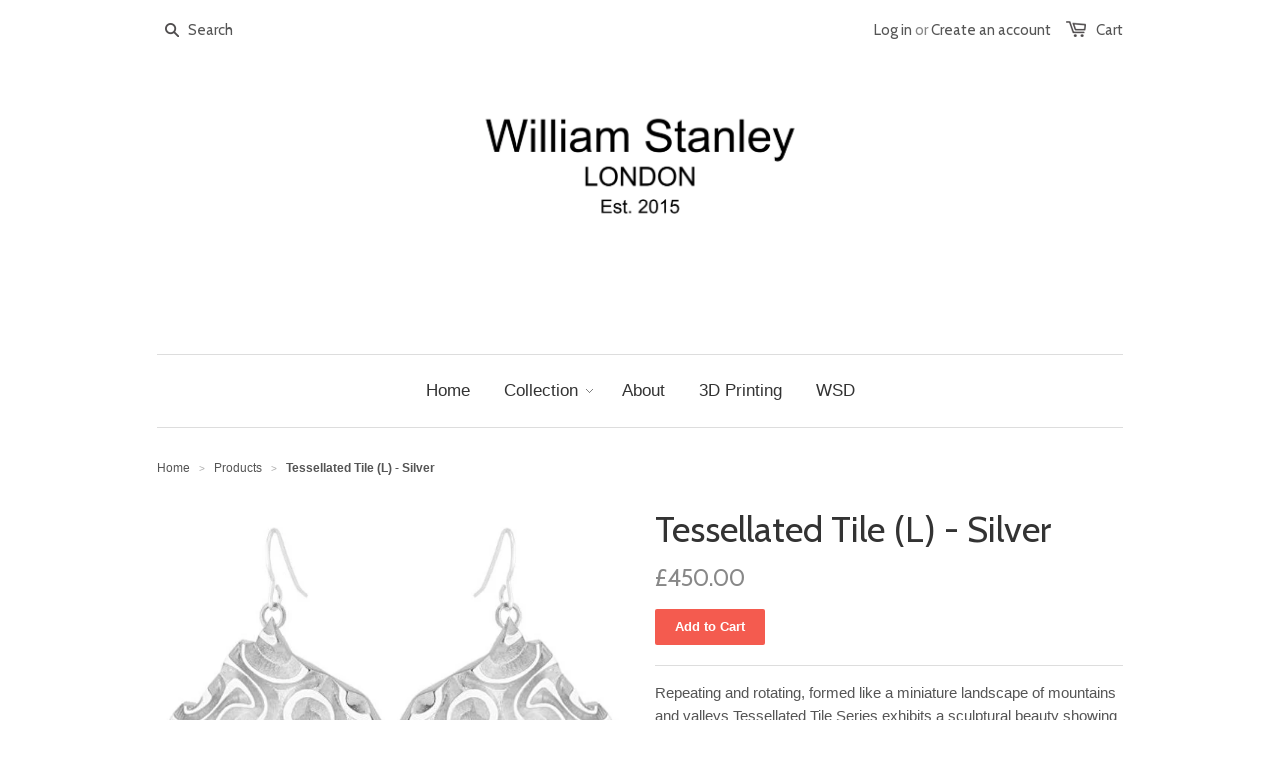

--- FILE ---
content_type: text/html; charset=utf-8
request_url: https://www.williamstanley.net/products/tessellated-tile-l-silver
body_size: 13870
content:
<!doctype html>
<!--[if lt IE 7]><html class="no-js ie6 oldie" lang="en"><![endif]-->
<!--[if IE 7]><html class="no-js ie7 oldie" lang="en"><![endif]-->
<!--[if IE 8]><html class="no-js ie8 oldie" lang="en"><![endif]-->
<!--[if gt IE 8]><!--><html class="no-js" lang="en"><!--<![endif]-->
<head>

  
  <link rel="shortcut icon" href="//www.williamstanley.net/cdn/shop/t/1/assets/favicon.png?v=35522900575659172571446991611" type="image/png" />
  

  <meta charset="utf-8" />
  <!--[if IE]><meta http-equiv='X-UA-Compatible' content='IE=edge,chrome=1' /><![endif]-->

  <title>
  Tessellated Tile (L) - Silver &ndash; William Stanley
  </title>

  
  <meta name="description" content="Repeating and rotating, formed like a miniature landscape of mountains and valleys Tessellated Tile Series exhibits a sculptural beauty showing the quality of 3D Printing versus traditional manufacturing techniques. Generated from a repeating tessellated pattern, with the peaks highly polished and the valleys left smoo" />
  

  <meta name="viewport" content="width=device-width, initial-scale=1.0" />

  <link rel="canonical" href="https://www.williamstanley.net/products/tessellated-tile-l-silver" />

  


  <meta property="og:type" content="product" />
  <meta property="og:title" content="Tessellated Tile (L) - Silver" />
  
  <meta property="og:image" content="http://www.williamstanley.net/cdn/shop/products/tile_silver_L_5fe93c66-c538-4763-bc37-2029156ff5b6_grande.jpg?v=1465399338" />
  <meta property="og:image:secure_url" content="https://www.williamstanley.net/cdn/shop/products/tile_silver_L_5fe93c66-c538-4763-bc37-2029156ff5b6_grande.jpg?v=1465399338" />
  
  <meta property="og:image" content="http://www.williamstanley.net/cdn/shop/products/tile_silver_L_grande.jpg?v=1465399338" />
  <meta property="og:image:secure_url" content="https://www.williamstanley.net/cdn/shop/products/tile_silver_L_grande.jpg?v=1465399338" />
  
  <meta property="og:price:amount" content="450.00" />
  <meta property="og:price:currency" content="GBP" />



<meta property="og:description" content="Repeating and rotating, formed like a miniature landscape of mountains and valleys Tessellated Tile Series exhibits a sculptural beauty showing the quality of 3D Printing versus traditional manufacturing techniques. Generated from a repeating tessellated pattern, with the peaks highly polished and the valleys left smoo" />

<meta property="og:url" content="https://www.williamstanley.net/products/tessellated-tile-l-silver" />
<meta property="og:site_name" content="William Stanley" />

  



  <meta name="twitter:site" content="WStanley3Dprint">


  <meta name="twitter:card" content="product">
  <meta name="twitter:title" content="Tessellated Tile (L) - Silver">
  <meta name="twitter:description" content="Repeating and rotating, formed like a miniature landscape of mountains and valleys Tessellated Tile Series exhibits a sculptural beauty showing the quality of 3D Printing versus traditional manufacturing techniques. Generated from a repeating tessellated pattern, with the peaks highly polished and the valleys left smooth, a stunning contrast between the two reminiscent of ancient Celtic and Persian patterns is revealed.
Formed from four connected tiles. 3D printed in wax, Tessellated Tile (L) is cast in plaster and then using the ancient lost wax process the wax is melted out leaving a cavity to pour in liquid silver. Once the silver has hardened the plaster is removed to reveal your finished earrings. Cleaned and polished these earrings beautifully catch the light along the polished surfaces.
INCLUDES STERLING SILVER EARRING HOOKS.">
  <meta name="twitter:image" content="https://www.williamstanley.net/cdn/shop/products/tile_silver_L_5fe93c66-c538-4763-bc37-2029156ff5b6_medium.jpg?v=1465399338">
  <meta name="twitter:image:width" content="240">
  <meta name="twitter:image:height" content="240">
  <meta name="twitter:label1" content="Price">
  
  <meta name="twitter:data1" content="&amp;pound;450.00 GBP">
  
  <meta name="twitter:label2" content="Brand">
  <meta name="twitter:data2" content="William Stanley">
  


  <link rel="stylesheet" href="//maxcdn.bootstrapcdn.com/font-awesome/4.3.0/css/font-awesome.min.css">

  <link href="//www.williamstanley.net/cdn/shop/t/1/assets/styles.scss.css?v=90689740363454238961765997237" rel="stylesheet" type="text/css" media="all" />
  <link href="//www.williamstanley.net/cdn/shop/t/1/assets/social-buttons.scss.css?v=104249582122301100501765997237" rel="stylesheet" type="text/css" media="all" />

  
  <link rel="stylesheet" type="text/css" href="//fonts.googleapis.com/css?family=Cabin:300,400,700">
  
  
  <script src="//www.williamstanley.net/cdn/shop/t/1/assets/html5shiv.js?v=107268875627107148941434630705" type="text/javascript"></script>

  <script>window.performance && window.performance.mark && window.performance.mark('shopify.content_for_header.start');</script><meta id="shopify-digital-wallet" name="shopify-digital-wallet" content="/8981234/digital_wallets/dialog">
<meta name="shopify-checkout-api-token" content="23082ae84801d96ece8ba5d09d890698">
<meta id="in-context-paypal-metadata" data-shop-id="8981234" data-venmo-supported="false" data-environment="production" data-locale="en_US" data-paypal-v4="true" data-currency="GBP">
<link rel="alternate" type="application/json+oembed" href="https://www.williamstanley.net/products/tessellated-tile-l-silver.oembed">
<script async="async" src="/checkouts/internal/preloads.js?locale=en-GB"></script>
<link rel="preconnect" href="https://shop.app" crossorigin="anonymous">
<script async="async" src="https://shop.app/checkouts/internal/preloads.js?locale=en-GB&shop_id=8981234" crossorigin="anonymous"></script>
<script id="apple-pay-shop-capabilities" type="application/json">{"shopId":8981234,"countryCode":"GB","currencyCode":"GBP","merchantCapabilities":["supports3DS"],"merchantId":"gid:\/\/shopify\/Shop\/8981234","merchantName":"William Stanley","requiredBillingContactFields":["postalAddress","email"],"requiredShippingContactFields":["postalAddress","email"],"shippingType":"shipping","supportedNetworks":["visa","maestro","masterCard","amex","discover","elo"],"total":{"type":"pending","label":"William Stanley","amount":"1.00"},"shopifyPaymentsEnabled":true,"supportsSubscriptions":true}</script>
<script id="shopify-features" type="application/json">{"accessToken":"23082ae84801d96ece8ba5d09d890698","betas":["rich-media-storefront-analytics"],"domain":"www.williamstanley.net","predictiveSearch":true,"shopId":8981234,"locale":"en"}</script>
<script>var Shopify = Shopify || {};
Shopify.shop = "will-stanley.myshopify.com";
Shopify.locale = "en";
Shopify.currency = {"active":"GBP","rate":"1.0"};
Shopify.country = "GB";
Shopify.theme = {"name":"launchpad-star","id":36311427,"schema_name":null,"schema_version":null,"theme_store_id":null,"role":"main"};
Shopify.theme.handle = "null";
Shopify.theme.style = {"id":null,"handle":null};
Shopify.cdnHost = "www.williamstanley.net/cdn";
Shopify.routes = Shopify.routes || {};
Shopify.routes.root = "/";</script>
<script type="module">!function(o){(o.Shopify=o.Shopify||{}).modules=!0}(window);</script>
<script>!function(o){function n(){var o=[];function n(){o.push(Array.prototype.slice.apply(arguments))}return n.q=o,n}var t=o.Shopify=o.Shopify||{};t.loadFeatures=n(),t.autoloadFeatures=n()}(window);</script>
<script>
  window.ShopifyPay = window.ShopifyPay || {};
  window.ShopifyPay.apiHost = "shop.app\/pay";
  window.ShopifyPay.redirectState = null;
</script>
<script id="shop-js-analytics" type="application/json">{"pageType":"product"}</script>
<script defer="defer" async type="module" src="//www.williamstanley.net/cdn/shopifycloud/shop-js/modules/v2/client.init-shop-cart-sync_BT-GjEfc.en.esm.js"></script>
<script defer="defer" async type="module" src="//www.williamstanley.net/cdn/shopifycloud/shop-js/modules/v2/chunk.common_D58fp_Oc.esm.js"></script>
<script defer="defer" async type="module" src="//www.williamstanley.net/cdn/shopifycloud/shop-js/modules/v2/chunk.modal_xMitdFEc.esm.js"></script>
<script type="module">
  await import("//www.williamstanley.net/cdn/shopifycloud/shop-js/modules/v2/client.init-shop-cart-sync_BT-GjEfc.en.esm.js");
await import("//www.williamstanley.net/cdn/shopifycloud/shop-js/modules/v2/chunk.common_D58fp_Oc.esm.js");
await import("//www.williamstanley.net/cdn/shopifycloud/shop-js/modules/v2/chunk.modal_xMitdFEc.esm.js");

  window.Shopify.SignInWithShop?.initShopCartSync?.({"fedCMEnabled":true,"windoidEnabled":true});

</script>
<script>
  window.Shopify = window.Shopify || {};
  if (!window.Shopify.featureAssets) window.Shopify.featureAssets = {};
  window.Shopify.featureAssets['shop-js'] = {"shop-cart-sync":["modules/v2/client.shop-cart-sync_DZOKe7Ll.en.esm.js","modules/v2/chunk.common_D58fp_Oc.esm.js","modules/v2/chunk.modal_xMitdFEc.esm.js"],"init-fed-cm":["modules/v2/client.init-fed-cm_B6oLuCjv.en.esm.js","modules/v2/chunk.common_D58fp_Oc.esm.js","modules/v2/chunk.modal_xMitdFEc.esm.js"],"shop-cash-offers":["modules/v2/client.shop-cash-offers_D2sdYoxE.en.esm.js","modules/v2/chunk.common_D58fp_Oc.esm.js","modules/v2/chunk.modal_xMitdFEc.esm.js"],"shop-login-button":["modules/v2/client.shop-login-button_QeVjl5Y3.en.esm.js","modules/v2/chunk.common_D58fp_Oc.esm.js","modules/v2/chunk.modal_xMitdFEc.esm.js"],"pay-button":["modules/v2/client.pay-button_DXTOsIq6.en.esm.js","modules/v2/chunk.common_D58fp_Oc.esm.js","modules/v2/chunk.modal_xMitdFEc.esm.js"],"shop-button":["modules/v2/client.shop-button_DQZHx9pm.en.esm.js","modules/v2/chunk.common_D58fp_Oc.esm.js","modules/v2/chunk.modal_xMitdFEc.esm.js"],"avatar":["modules/v2/client.avatar_BTnouDA3.en.esm.js"],"init-windoid":["modules/v2/client.init-windoid_CR1B-cfM.en.esm.js","modules/v2/chunk.common_D58fp_Oc.esm.js","modules/v2/chunk.modal_xMitdFEc.esm.js"],"init-shop-for-new-customer-accounts":["modules/v2/client.init-shop-for-new-customer-accounts_C_vY_xzh.en.esm.js","modules/v2/client.shop-login-button_QeVjl5Y3.en.esm.js","modules/v2/chunk.common_D58fp_Oc.esm.js","modules/v2/chunk.modal_xMitdFEc.esm.js"],"init-shop-email-lookup-coordinator":["modules/v2/client.init-shop-email-lookup-coordinator_BI7n9ZSv.en.esm.js","modules/v2/chunk.common_D58fp_Oc.esm.js","modules/v2/chunk.modal_xMitdFEc.esm.js"],"init-shop-cart-sync":["modules/v2/client.init-shop-cart-sync_BT-GjEfc.en.esm.js","modules/v2/chunk.common_D58fp_Oc.esm.js","modules/v2/chunk.modal_xMitdFEc.esm.js"],"shop-toast-manager":["modules/v2/client.shop-toast-manager_DiYdP3xc.en.esm.js","modules/v2/chunk.common_D58fp_Oc.esm.js","modules/v2/chunk.modal_xMitdFEc.esm.js"],"init-customer-accounts":["modules/v2/client.init-customer-accounts_D9ZNqS-Q.en.esm.js","modules/v2/client.shop-login-button_QeVjl5Y3.en.esm.js","modules/v2/chunk.common_D58fp_Oc.esm.js","modules/v2/chunk.modal_xMitdFEc.esm.js"],"init-customer-accounts-sign-up":["modules/v2/client.init-customer-accounts-sign-up_iGw4briv.en.esm.js","modules/v2/client.shop-login-button_QeVjl5Y3.en.esm.js","modules/v2/chunk.common_D58fp_Oc.esm.js","modules/v2/chunk.modal_xMitdFEc.esm.js"],"shop-follow-button":["modules/v2/client.shop-follow-button_CqMgW2wH.en.esm.js","modules/v2/chunk.common_D58fp_Oc.esm.js","modules/v2/chunk.modal_xMitdFEc.esm.js"],"checkout-modal":["modules/v2/client.checkout-modal_xHeaAweL.en.esm.js","modules/v2/chunk.common_D58fp_Oc.esm.js","modules/v2/chunk.modal_xMitdFEc.esm.js"],"shop-login":["modules/v2/client.shop-login_D91U-Q7h.en.esm.js","modules/v2/chunk.common_D58fp_Oc.esm.js","modules/v2/chunk.modal_xMitdFEc.esm.js"],"lead-capture":["modules/v2/client.lead-capture_BJmE1dJe.en.esm.js","modules/v2/chunk.common_D58fp_Oc.esm.js","modules/v2/chunk.modal_xMitdFEc.esm.js"],"payment-terms":["modules/v2/client.payment-terms_Ci9AEqFq.en.esm.js","modules/v2/chunk.common_D58fp_Oc.esm.js","modules/v2/chunk.modal_xMitdFEc.esm.js"]};
</script>
<script id="__st">var __st={"a":8981234,"offset":0,"reqid":"14a0949b-b430-4d85-bf57-54e3f3e02603-1769109906","pageurl":"www.williamstanley.net\/products\/tessellated-tile-l-silver","u":"42617e1d3b99","p":"product","rtyp":"product","rid":3245696323};</script>
<script>window.ShopifyPaypalV4VisibilityTracking = true;</script>
<script id="captcha-bootstrap">!function(){'use strict';const t='contact',e='account',n='new_comment',o=[[t,t],['blogs',n],['comments',n],[t,'customer']],c=[[e,'customer_login'],[e,'guest_login'],[e,'recover_customer_password'],[e,'create_customer']],r=t=>t.map((([t,e])=>`form[action*='/${t}']:not([data-nocaptcha='true']) input[name='form_type'][value='${e}']`)).join(','),a=t=>()=>t?[...document.querySelectorAll(t)].map((t=>t.form)):[];function s(){const t=[...o],e=r(t);return a(e)}const i='password',u='form_key',d=['recaptcha-v3-token','g-recaptcha-response','h-captcha-response',i],f=()=>{try{return window.sessionStorage}catch{return}},m='__shopify_v',_=t=>t.elements[u];function p(t,e,n=!1){try{const o=window.sessionStorage,c=JSON.parse(o.getItem(e)),{data:r}=function(t){const{data:e,action:n}=t;return t[m]||n?{data:e,action:n}:{data:t,action:n}}(c);for(const[e,n]of Object.entries(r))t.elements[e]&&(t.elements[e].value=n);n&&o.removeItem(e)}catch(o){console.error('form repopulation failed',{error:o})}}const l='form_type',E='cptcha';function T(t){t.dataset[E]=!0}const w=window,h=w.document,L='Shopify',v='ce_forms',y='captcha';let A=!1;((t,e)=>{const n=(g='f06e6c50-85a8-45c8-87d0-21a2b65856fe',I='https://cdn.shopify.com/shopifycloud/storefront-forms-hcaptcha/ce_storefront_forms_captcha_hcaptcha.v1.5.2.iife.js',D={infoText:'Protected by hCaptcha',privacyText:'Privacy',termsText:'Terms'},(t,e,n)=>{const o=w[L][v],c=o.bindForm;if(c)return c(t,g,e,D).then(n);var r;o.q.push([[t,g,e,D],n]),r=I,A||(h.body.append(Object.assign(h.createElement('script'),{id:'captcha-provider',async:!0,src:r})),A=!0)});var g,I,D;w[L]=w[L]||{},w[L][v]=w[L][v]||{},w[L][v].q=[],w[L][y]=w[L][y]||{},w[L][y].protect=function(t,e){n(t,void 0,e),T(t)},Object.freeze(w[L][y]),function(t,e,n,w,h,L){const[v,y,A,g]=function(t,e,n){const i=e?o:[],u=t?c:[],d=[...i,...u],f=r(d),m=r(i),_=r(d.filter((([t,e])=>n.includes(e))));return[a(f),a(m),a(_),s()]}(w,h,L),I=t=>{const e=t.target;return e instanceof HTMLFormElement?e:e&&e.form},D=t=>v().includes(t);t.addEventListener('submit',(t=>{const e=I(t);if(!e)return;const n=D(e)&&!e.dataset.hcaptchaBound&&!e.dataset.recaptchaBound,o=_(e),c=g().includes(e)&&(!o||!o.value);(n||c)&&t.preventDefault(),c&&!n&&(function(t){try{if(!f())return;!function(t){const e=f();if(!e)return;const n=_(t);if(!n)return;const o=n.value;o&&e.removeItem(o)}(t);const e=Array.from(Array(32),(()=>Math.random().toString(36)[2])).join('');!function(t,e){_(t)||t.append(Object.assign(document.createElement('input'),{type:'hidden',name:u})),t.elements[u].value=e}(t,e),function(t,e){const n=f();if(!n)return;const o=[...t.querySelectorAll(`input[type='${i}']`)].map((({name:t})=>t)),c=[...d,...o],r={};for(const[a,s]of new FormData(t).entries())c.includes(a)||(r[a]=s);n.setItem(e,JSON.stringify({[m]:1,action:t.action,data:r}))}(t,e)}catch(e){console.error('failed to persist form',e)}}(e),e.submit())}));const S=(t,e)=>{t&&!t.dataset[E]&&(n(t,e.some((e=>e===t))),T(t))};for(const o of['focusin','change'])t.addEventListener(o,(t=>{const e=I(t);D(e)&&S(e,y())}));const B=e.get('form_key'),M=e.get(l),P=B&&M;t.addEventListener('DOMContentLoaded',(()=>{const t=y();if(P)for(const e of t)e.elements[l].value===M&&p(e,B);[...new Set([...A(),...v().filter((t=>'true'===t.dataset.shopifyCaptcha))])].forEach((e=>S(e,t)))}))}(h,new URLSearchParams(w.location.search),n,t,e,['guest_login'])})(!0,!0)}();</script>
<script integrity="sha256-4kQ18oKyAcykRKYeNunJcIwy7WH5gtpwJnB7kiuLZ1E=" data-source-attribution="shopify.loadfeatures" defer="defer" src="//www.williamstanley.net/cdn/shopifycloud/storefront/assets/storefront/load_feature-a0a9edcb.js" crossorigin="anonymous"></script>
<script crossorigin="anonymous" defer="defer" src="//www.williamstanley.net/cdn/shopifycloud/storefront/assets/shopify_pay/storefront-65b4c6d7.js?v=20250812"></script>
<script data-source-attribution="shopify.dynamic_checkout.dynamic.init">var Shopify=Shopify||{};Shopify.PaymentButton=Shopify.PaymentButton||{isStorefrontPortableWallets:!0,init:function(){window.Shopify.PaymentButton.init=function(){};var t=document.createElement("script");t.src="https://www.williamstanley.net/cdn/shopifycloud/portable-wallets/latest/portable-wallets.en.js",t.type="module",document.head.appendChild(t)}};
</script>
<script data-source-attribution="shopify.dynamic_checkout.buyer_consent">
  function portableWalletsHideBuyerConsent(e){var t=document.getElementById("shopify-buyer-consent"),n=document.getElementById("shopify-subscription-policy-button");t&&n&&(t.classList.add("hidden"),t.setAttribute("aria-hidden","true"),n.removeEventListener("click",e))}function portableWalletsShowBuyerConsent(e){var t=document.getElementById("shopify-buyer-consent"),n=document.getElementById("shopify-subscription-policy-button");t&&n&&(t.classList.remove("hidden"),t.removeAttribute("aria-hidden"),n.addEventListener("click",e))}window.Shopify?.PaymentButton&&(window.Shopify.PaymentButton.hideBuyerConsent=portableWalletsHideBuyerConsent,window.Shopify.PaymentButton.showBuyerConsent=portableWalletsShowBuyerConsent);
</script>
<script data-source-attribution="shopify.dynamic_checkout.cart.bootstrap">document.addEventListener("DOMContentLoaded",(function(){function t(){return document.querySelector("shopify-accelerated-checkout-cart, shopify-accelerated-checkout")}if(t())Shopify.PaymentButton.init();else{new MutationObserver((function(e,n){t()&&(Shopify.PaymentButton.init(),n.disconnect())})).observe(document.body,{childList:!0,subtree:!0})}}));
</script>
<link id="shopify-accelerated-checkout-styles" rel="stylesheet" media="screen" href="https://www.williamstanley.net/cdn/shopifycloud/portable-wallets/latest/accelerated-checkout-backwards-compat.css" crossorigin="anonymous">
<style id="shopify-accelerated-checkout-cart">
        #shopify-buyer-consent {
  margin-top: 1em;
  display: inline-block;
  width: 100%;
}

#shopify-buyer-consent.hidden {
  display: none;
}

#shopify-subscription-policy-button {
  background: none;
  border: none;
  padding: 0;
  text-decoration: underline;
  font-size: inherit;
  cursor: pointer;
}

#shopify-subscription-policy-button::before {
  box-shadow: none;
}

      </style>

<script>window.performance && window.performance.mark && window.performance.mark('shopify.content_for_header.end');</script>

  <script src="//ajax.googleapis.com/ajax/libs/jquery/1.9.1/jquery.min.js" type="text/javascript"></script>
  <script src="//www.williamstanley.net/cdn/shop/t/1/assets/jquery-migrate-1.2.0.min.js?v=151440869064874006631434630706" type="text/javascript"></script>

  <script src="//www.williamstanley.net/cdn/shopifycloud/storefront/assets/themes_support/option_selection-b017cd28.js" type="text/javascript"></script>
  <script src="//www.williamstanley.net/cdn/shopifycloud/storefront/assets/themes_support/api.jquery-7ab1a3a4.js" type="text/javascript"></script>

  
  <script src="//www.williamstanley.net/cdn/shop/t/1/assets/scripts.js?v=170541637450559192491434630709" type="text/javascript"></script>
  <script src="//www.williamstanley.net/cdn/shop/t/1/assets/social-buttons.js?v=11321258142971877191434630709" type="text/javascript"></script>

<link href="https://monorail-edge.shopifysvc.com" rel="dns-prefetch">
<script>(function(){if ("sendBeacon" in navigator && "performance" in window) {try {var session_token_from_headers = performance.getEntriesByType('navigation')[0].serverTiming.find(x => x.name == '_s').description;} catch {var session_token_from_headers = undefined;}var session_cookie_matches = document.cookie.match(/_shopify_s=([^;]*)/);var session_token_from_cookie = session_cookie_matches && session_cookie_matches.length === 2 ? session_cookie_matches[1] : "";var session_token = session_token_from_headers || session_token_from_cookie || "";function handle_abandonment_event(e) {var entries = performance.getEntries().filter(function(entry) {return /monorail-edge.shopifysvc.com/.test(entry.name);});if (!window.abandonment_tracked && entries.length === 0) {window.abandonment_tracked = true;var currentMs = Date.now();var navigation_start = performance.timing.navigationStart;var payload = {shop_id: 8981234,url: window.location.href,navigation_start,duration: currentMs - navigation_start,session_token,page_type: "product"};window.navigator.sendBeacon("https://monorail-edge.shopifysvc.com/v1/produce", JSON.stringify({schema_id: "online_store_buyer_site_abandonment/1.1",payload: payload,metadata: {event_created_at_ms: currentMs,event_sent_at_ms: currentMs}}));}}window.addEventListener('pagehide', handle_abandonment_event);}}());</script>
<script id="web-pixels-manager-setup">(function e(e,d,r,n,o){if(void 0===o&&(o={}),!Boolean(null===(a=null===(i=window.Shopify)||void 0===i?void 0:i.analytics)||void 0===a?void 0:a.replayQueue)){var i,a;window.Shopify=window.Shopify||{};var t=window.Shopify;t.analytics=t.analytics||{};var s=t.analytics;s.replayQueue=[],s.publish=function(e,d,r){return s.replayQueue.push([e,d,r]),!0};try{self.performance.mark("wpm:start")}catch(e){}var l=function(){var e={modern:/Edge?\/(1{2}[4-9]|1[2-9]\d|[2-9]\d{2}|\d{4,})\.\d+(\.\d+|)|Firefox\/(1{2}[4-9]|1[2-9]\d|[2-9]\d{2}|\d{4,})\.\d+(\.\d+|)|Chrom(ium|e)\/(9{2}|\d{3,})\.\d+(\.\d+|)|(Maci|X1{2}).+ Version\/(15\.\d+|(1[6-9]|[2-9]\d|\d{3,})\.\d+)([,.]\d+|)( \(\w+\)|)( Mobile\/\w+|) Safari\/|Chrome.+OPR\/(9{2}|\d{3,})\.\d+\.\d+|(CPU[ +]OS|iPhone[ +]OS|CPU[ +]iPhone|CPU IPhone OS|CPU iPad OS)[ +]+(15[._]\d+|(1[6-9]|[2-9]\d|\d{3,})[._]\d+)([._]\d+|)|Android:?[ /-](13[3-9]|1[4-9]\d|[2-9]\d{2}|\d{4,})(\.\d+|)(\.\d+|)|Android.+Firefox\/(13[5-9]|1[4-9]\d|[2-9]\d{2}|\d{4,})\.\d+(\.\d+|)|Android.+Chrom(ium|e)\/(13[3-9]|1[4-9]\d|[2-9]\d{2}|\d{4,})\.\d+(\.\d+|)|SamsungBrowser\/([2-9]\d|\d{3,})\.\d+/,legacy:/Edge?\/(1[6-9]|[2-9]\d|\d{3,})\.\d+(\.\d+|)|Firefox\/(5[4-9]|[6-9]\d|\d{3,})\.\d+(\.\d+|)|Chrom(ium|e)\/(5[1-9]|[6-9]\d|\d{3,})\.\d+(\.\d+|)([\d.]+$|.*Safari\/(?![\d.]+ Edge\/[\d.]+$))|(Maci|X1{2}).+ Version\/(10\.\d+|(1[1-9]|[2-9]\d|\d{3,})\.\d+)([,.]\d+|)( \(\w+\)|)( Mobile\/\w+|) Safari\/|Chrome.+OPR\/(3[89]|[4-9]\d|\d{3,})\.\d+\.\d+|(CPU[ +]OS|iPhone[ +]OS|CPU[ +]iPhone|CPU IPhone OS|CPU iPad OS)[ +]+(10[._]\d+|(1[1-9]|[2-9]\d|\d{3,})[._]\d+)([._]\d+|)|Android:?[ /-](13[3-9]|1[4-9]\d|[2-9]\d{2}|\d{4,})(\.\d+|)(\.\d+|)|Mobile Safari.+OPR\/([89]\d|\d{3,})\.\d+\.\d+|Android.+Firefox\/(13[5-9]|1[4-9]\d|[2-9]\d{2}|\d{4,})\.\d+(\.\d+|)|Android.+Chrom(ium|e)\/(13[3-9]|1[4-9]\d|[2-9]\d{2}|\d{4,})\.\d+(\.\d+|)|Android.+(UC? ?Browser|UCWEB|U3)[ /]?(15\.([5-9]|\d{2,})|(1[6-9]|[2-9]\d|\d{3,})\.\d+)\.\d+|SamsungBrowser\/(5\.\d+|([6-9]|\d{2,})\.\d+)|Android.+MQ{2}Browser\/(14(\.(9|\d{2,})|)|(1[5-9]|[2-9]\d|\d{3,})(\.\d+|))(\.\d+|)|K[Aa][Ii]OS\/(3\.\d+|([4-9]|\d{2,})\.\d+)(\.\d+|)/},d=e.modern,r=e.legacy,n=navigator.userAgent;return n.match(d)?"modern":n.match(r)?"legacy":"unknown"}(),u="modern"===l?"modern":"legacy",c=(null!=n?n:{modern:"",legacy:""})[u],f=function(e){return[e.baseUrl,"/wpm","/b",e.hashVersion,"modern"===e.buildTarget?"m":"l",".js"].join("")}({baseUrl:d,hashVersion:r,buildTarget:u}),m=function(e){var d=e.version,r=e.bundleTarget,n=e.surface,o=e.pageUrl,i=e.monorailEndpoint;return{emit:function(e){var a=e.status,t=e.errorMsg,s=(new Date).getTime(),l=JSON.stringify({metadata:{event_sent_at_ms:s},events:[{schema_id:"web_pixels_manager_load/3.1",payload:{version:d,bundle_target:r,page_url:o,status:a,surface:n,error_msg:t},metadata:{event_created_at_ms:s}}]});if(!i)return console&&console.warn&&console.warn("[Web Pixels Manager] No Monorail endpoint provided, skipping logging."),!1;try{return self.navigator.sendBeacon.bind(self.navigator)(i,l)}catch(e){}var u=new XMLHttpRequest;try{return u.open("POST",i,!0),u.setRequestHeader("Content-Type","text/plain"),u.send(l),!0}catch(e){return console&&console.warn&&console.warn("[Web Pixels Manager] Got an unhandled error while logging to Monorail."),!1}}}}({version:r,bundleTarget:l,surface:e.surface,pageUrl:self.location.href,monorailEndpoint:e.monorailEndpoint});try{o.browserTarget=l,function(e){var d=e.src,r=e.async,n=void 0===r||r,o=e.onload,i=e.onerror,a=e.sri,t=e.scriptDataAttributes,s=void 0===t?{}:t,l=document.createElement("script"),u=document.querySelector("head"),c=document.querySelector("body");if(l.async=n,l.src=d,a&&(l.integrity=a,l.crossOrigin="anonymous"),s)for(var f in s)if(Object.prototype.hasOwnProperty.call(s,f))try{l.dataset[f]=s[f]}catch(e){}if(o&&l.addEventListener("load",o),i&&l.addEventListener("error",i),u)u.appendChild(l);else{if(!c)throw new Error("Did not find a head or body element to append the script");c.appendChild(l)}}({src:f,async:!0,onload:function(){if(!function(){var e,d;return Boolean(null===(d=null===(e=window.Shopify)||void 0===e?void 0:e.analytics)||void 0===d?void 0:d.initialized)}()){var d=window.webPixelsManager.init(e)||void 0;if(d){var r=window.Shopify.analytics;r.replayQueue.forEach((function(e){var r=e[0],n=e[1],o=e[2];d.publishCustomEvent(r,n,o)})),r.replayQueue=[],r.publish=d.publishCustomEvent,r.visitor=d.visitor,r.initialized=!0}}},onerror:function(){return m.emit({status:"failed",errorMsg:"".concat(f," has failed to load")})},sri:function(e){var d=/^sha384-[A-Za-z0-9+/=]+$/;return"string"==typeof e&&d.test(e)}(c)?c:"",scriptDataAttributes:o}),m.emit({status:"loading"})}catch(e){m.emit({status:"failed",errorMsg:(null==e?void 0:e.message)||"Unknown error"})}}})({shopId: 8981234,storefrontBaseUrl: "https://www.williamstanley.net",extensionsBaseUrl: "https://extensions.shopifycdn.com/cdn/shopifycloud/web-pixels-manager",monorailEndpoint: "https://monorail-edge.shopifysvc.com/unstable/produce_batch",surface: "storefront-renderer",enabledBetaFlags: ["2dca8a86"],webPixelsConfigList: [{"id":"shopify-app-pixel","configuration":"{}","eventPayloadVersion":"v1","runtimeContext":"STRICT","scriptVersion":"0450","apiClientId":"shopify-pixel","type":"APP","privacyPurposes":["ANALYTICS","MARKETING"]},{"id":"shopify-custom-pixel","eventPayloadVersion":"v1","runtimeContext":"LAX","scriptVersion":"0450","apiClientId":"shopify-pixel","type":"CUSTOM","privacyPurposes":["ANALYTICS","MARKETING"]}],isMerchantRequest: false,initData: {"shop":{"name":"William Stanley","paymentSettings":{"currencyCode":"GBP"},"myshopifyDomain":"will-stanley.myshopify.com","countryCode":"GB","storefrontUrl":"https:\/\/www.williamstanley.net"},"customer":null,"cart":null,"checkout":null,"productVariants":[{"price":{"amount":450.0,"currencyCode":"GBP"},"product":{"title":"Tessellated Tile (L) - Silver","vendor":"William Stanley","id":"3245696323","untranslatedTitle":"Tessellated Tile (L) - Silver","url":"\/products\/tessellated-tile-l-silver","type":"3D Printed Jewellery"},"id":"9402742147","image":{"src":"\/\/www.williamstanley.net\/cdn\/shop\/products\/tile_silver_L_5fe93c66-c538-4763-bc37-2029156ff5b6.jpg?v=1465399338"},"sku":"","title":"Default Title","untranslatedTitle":"Default Title"}],"purchasingCompany":null},},"https://www.williamstanley.net/cdn","fcfee988w5aeb613cpc8e4bc33m6693e112",{"modern":"","legacy":""},{"shopId":"8981234","storefrontBaseUrl":"https:\/\/www.williamstanley.net","extensionBaseUrl":"https:\/\/extensions.shopifycdn.com\/cdn\/shopifycloud\/web-pixels-manager","surface":"storefront-renderer","enabledBetaFlags":"[\"2dca8a86\"]","isMerchantRequest":"false","hashVersion":"fcfee988w5aeb613cpc8e4bc33m6693e112","publish":"custom","events":"[[\"page_viewed\",{}],[\"product_viewed\",{\"productVariant\":{\"price\":{\"amount\":450.0,\"currencyCode\":\"GBP\"},\"product\":{\"title\":\"Tessellated Tile (L) - Silver\",\"vendor\":\"William Stanley\",\"id\":\"3245696323\",\"untranslatedTitle\":\"Tessellated Tile (L) - Silver\",\"url\":\"\/products\/tessellated-tile-l-silver\",\"type\":\"3D Printed Jewellery\"},\"id\":\"9402742147\",\"image\":{\"src\":\"\/\/www.williamstanley.net\/cdn\/shop\/products\/tile_silver_L_5fe93c66-c538-4763-bc37-2029156ff5b6.jpg?v=1465399338\"},\"sku\":\"\",\"title\":\"Default Title\",\"untranslatedTitle\":\"Default Title\"}}]]"});</script><script>
  window.ShopifyAnalytics = window.ShopifyAnalytics || {};
  window.ShopifyAnalytics.meta = window.ShopifyAnalytics.meta || {};
  window.ShopifyAnalytics.meta.currency = 'GBP';
  var meta = {"product":{"id":3245696323,"gid":"gid:\/\/shopify\/Product\/3245696323","vendor":"William Stanley","type":"3D Printed Jewellery","handle":"tessellated-tile-l-silver","variants":[{"id":9402742147,"price":45000,"name":"Tessellated Tile (L) - Silver","public_title":null,"sku":""}],"remote":false},"page":{"pageType":"product","resourceType":"product","resourceId":3245696323,"requestId":"14a0949b-b430-4d85-bf57-54e3f3e02603-1769109906"}};
  for (var attr in meta) {
    window.ShopifyAnalytics.meta[attr] = meta[attr];
  }
</script>
<script class="analytics">
  (function () {
    var customDocumentWrite = function(content) {
      var jquery = null;

      if (window.jQuery) {
        jquery = window.jQuery;
      } else if (window.Checkout && window.Checkout.$) {
        jquery = window.Checkout.$;
      }

      if (jquery) {
        jquery('body').append(content);
      }
    };

    var hasLoggedConversion = function(token) {
      if (token) {
        return document.cookie.indexOf('loggedConversion=' + token) !== -1;
      }
      return false;
    }

    var setCookieIfConversion = function(token) {
      if (token) {
        var twoMonthsFromNow = new Date(Date.now());
        twoMonthsFromNow.setMonth(twoMonthsFromNow.getMonth() + 2);

        document.cookie = 'loggedConversion=' + token + '; expires=' + twoMonthsFromNow;
      }
    }

    var trekkie = window.ShopifyAnalytics.lib = window.trekkie = window.trekkie || [];
    if (trekkie.integrations) {
      return;
    }
    trekkie.methods = [
      'identify',
      'page',
      'ready',
      'track',
      'trackForm',
      'trackLink'
    ];
    trekkie.factory = function(method) {
      return function() {
        var args = Array.prototype.slice.call(arguments);
        args.unshift(method);
        trekkie.push(args);
        return trekkie;
      };
    };
    for (var i = 0; i < trekkie.methods.length; i++) {
      var key = trekkie.methods[i];
      trekkie[key] = trekkie.factory(key);
    }
    trekkie.load = function(config) {
      trekkie.config = config || {};
      trekkie.config.initialDocumentCookie = document.cookie;
      var first = document.getElementsByTagName('script')[0];
      var script = document.createElement('script');
      script.type = 'text/javascript';
      script.onerror = function(e) {
        var scriptFallback = document.createElement('script');
        scriptFallback.type = 'text/javascript';
        scriptFallback.onerror = function(error) {
                var Monorail = {
      produce: function produce(monorailDomain, schemaId, payload) {
        var currentMs = new Date().getTime();
        var event = {
          schema_id: schemaId,
          payload: payload,
          metadata: {
            event_created_at_ms: currentMs,
            event_sent_at_ms: currentMs
          }
        };
        return Monorail.sendRequest("https://" + monorailDomain + "/v1/produce", JSON.stringify(event));
      },
      sendRequest: function sendRequest(endpointUrl, payload) {
        // Try the sendBeacon API
        if (window && window.navigator && typeof window.navigator.sendBeacon === 'function' && typeof window.Blob === 'function' && !Monorail.isIos12()) {
          var blobData = new window.Blob([payload], {
            type: 'text/plain'
          });

          if (window.navigator.sendBeacon(endpointUrl, blobData)) {
            return true;
          } // sendBeacon was not successful

        } // XHR beacon

        var xhr = new XMLHttpRequest();

        try {
          xhr.open('POST', endpointUrl);
          xhr.setRequestHeader('Content-Type', 'text/plain');
          xhr.send(payload);
        } catch (e) {
          console.log(e);
        }

        return false;
      },
      isIos12: function isIos12() {
        return window.navigator.userAgent.lastIndexOf('iPhone; CPU iPhone OS 12_') !== -1 || window.navigator.userAgent.lastIndexOf('iPad; CPU OS 12_') !== -1;
      }
    };
    Monorail.produce('monorail-edge.shopifysvc.com',
      'trekkie_storefront_load_errors/1.1',
      {shop_id: 8981234,
      theme_id: 36311427,
      app_name: "storefront",
      context_url: window.location.href,
      source_url: "//www.williamstanley.net/cdn/s/trekkie.storefront.46a754ac07d08c656eb845cfbf513dd9a18d4ced.min.js"});

        };
        scriptFallback.async = true;
        scriptFallback.src = '//www.williamstanley.net/cdn/s/trekkie.storefront.46a754ac07d08c656eb845cfbf513dd9a18d4ced.min.js';
        first.parentNode.insertBefore(scriptFallback, first);
      };
      script.async = true;
      script.src = '//www.williamstanley.net/cdn/s/trekkie.storefront.46a754ac07d08c656eb845cfbf513dd9a18d4ced.min.js';
      first.parentNode.insertBefore(script, first);
    };
    trekkie.load(
      {"Trekkie":{"appName":"storefront","development":false,"defaultAttributes":{"shopId":8981234,"isMerchantRequest":null,"themeId":36311427,"themeCityHash":"18012037995441031800","contentLanguage":"en","currency":"GBP","eventMetadataId":"88903068-eca5-4cbf-961c-ec458d0bcf8b"},"isServerSideCookieWritingEnabled":true,"monorailRegion":"shop_domain","enabledBetaFlags":["65f19447"]},"Session Attribution":{},"S2S":{"facebookCapiEnabled":false,"source":"trekkie-storefront-renderer","apiClientId":580111}}
    );

    var loaded = false;
    trekkie.ready(function() {
      if (loaded) return;
      loaded = true;

      window.ShopifyAnalytics.lib = window.trekkie;

      var originalDocumentWrite = document.write;
      document.write = customDocumentWrite;
      try { window.ShopifyAnalytics.merchantGoogleAnalytics.call(this); } catch(error) {};
      document.write = originalDocumentWrite;

      window.ShopifyAnalytics.lib.page(null,{"pageType":"product","resourceType":"product","resourceId":3245696323,"requestId":"14a0949b-b430-4d85-bf57-54e3f3e02603-1769109906","shopifyEmitted":true});

      var match = window.location.pathname.match(/checkouts\/(.+)\/(thank_you|post_purchase)/)
      var token = match? match[1]: undefined;
      if (!hasLoggedConversion(token)) {
        setCookieIfConversion(token);
        window.ShopifyAnalytics.lib.track("Viewed Product",{"currency":"GBP","variantId":9402742147,"productId":3245696323,"productGid":"gid:\/\/shopify\/Product\/3245696323","name":"Tessellated Tile (L) - Silver","price":"450.00","sku":"","brand":"William Stanley","variant":null,"category":"3D Printed Jewellery","nonInteraction":true,"remote":false},undefined,undefined,{"shopifyEmitted":true});
      window.ShopifyAnalytics.lib.track("monorail:\/\/trekkie_storefront_viewed_product\/1.1",{"currency":"GBP","variantId":9402742147,"productId":3245696323,"productGid":"gid:\/\/shopify\/Product\/3245696323","name":"Tessellated Tile (L) - Silver","price":"450.00","sku":"","brand":"William Stanley","variant":null,"category":"3D Printed Jewellery","nonInteraction":true,"remote":false,"referer":"https:\/\/www.williamstanley.net\/products\/tessellated-tile-l-silver"});
      }
    });


        var eventsListenerScript = document.createElement('script');
        eventsListenerScript.async = true;
        eventsListenerScript.src = "//www.williamstanley.net/cdn/shopifycloud/storefront/assets/shop_events_listener-3da45d37.js";
        document.getElementsByTagName('head')[0].appendChild(eventsListenerScript);

})();</script>
<script
  defer
  src="https://www.williamstanley.net/cdn/shopifycloud/perf-kit/shopify-perf-kit-3.0.4.min.js"
  data-application="storefront-renderer"
  data-shop-id="8981234"
  data-render-region="gcp-us-central1"
  data-page-type="product"
  data-theme-instance-id="36311427"
  data-theme-name=""
  data-theme-version=""
  data-monorail-region="shop_domain"
  data-resource-timing-sampling-rate="10"
  data-shs="true"
  data-shs-beacon="true"
  data-shs-export-with-fetch="true"
  data-shs-logs-sample-rate="1"
  data-shs-beacon-endpoint="https://www.williamstanley.net/api/collect"
></script>
</head>

<body>

  <!-- Begin toolbar -->
  <div class="toolbar-wrapper wrapper">
    <div class="toolbar span12 clearfix">
        <ul class="unstyled">

          
          <li class="search-field fl">
            <form class="search" action="/search">
              <input type="image" src="//www.williamstanley.net/cdn/shop/t/1/assets/icon-search.png?v=40425461764672569431434630706" alt="Go" id="go">
              <input type="text" name="q" class="search_box" placeholder="Search" value=""  />
            </form>
          </li>
          
          <li id="cart-target" class="toolbar-cart ">
            <a href="/cart" class="cart" title="Shopping Cart">
              <span class="icon-cart"></span>
              <span id="cart-count">0</span>
              Cart
            </a>
          </li>

          
  
    <li class="toolbar-customer">
      <a href="https://www.williamstanley.net/customer_authentication/redirect?locale=en&amp;region_country=GB" id="customer_login_link">Log in</a>
      
      <span class="or">or</span>
      <a href="https://shopify.com/8981234/account?locale=en" id="customer_register_link">Create an account</a>
      
    </li>
  


          <li id="menu-toggle" class="menu-icon fl"><i class="fa fa-bars"></i>Menu</li>
        </ul>
    </div>
  </div>
  <!-- End toolbar -->

  <!-- Begin Mobile Nav -->
  <div class="row mobile-nav-wrapper">
    <nav class="mobile clearfix">
      <div class="flyout">
  <ul class="clearfix">
    
    
    <li>
      <a href="/" class=" navlink"><span>Home</span></a>
    </li>
    
    
    
    <li>
    <span class="more"><i class="fa fa-plus"></i></span>
      <a href="https://www.williamstanley.net/collections/all/coloured-polymer?page=1&sort_by=created-ascending" class=" navlink"><span>Collection</span></a>
      <ul class="sub-menu">
        
        <li><a href="https://www.williamstanley.net/collections/all/coloured-polymer?page=1&sort_by=price-ascending" class="   navlink">Coloured Polymer</a></li>
        
        <li><a href="https://www.williamstanley.net/collections/all/silver?page=1&sort_by=price-ascending" class="   navlink">Silver</a></li>
        
        <li><a href="https://www.williamstanley.net/collections/all/18k-gold?page=1&sort_by=price-ascending" class="   navlink">18K Gold</a></li>
        
        <li><a href="https://www.williamstanley.net/collections/all/earrings?sort_by=created-ascending" class="   navlink">Earrings</a></li>
        
        <li><a href="https://www.williamstanley.net/collections/all/necklaces?sort_by=created-ascending" class=" last    navlink">Necklaces</a></li>
        
      </ul>
    </li>
    
    
    
    <li>
      <a href="/pages/about" class=" navlink"><span>About</span></a>
    </li>
    
    
    
    <li>
      <a href="/pages/3d-printing" class=" navlink"><span>3D Printing</span></a>
    </li>
    
    
    
    <li>
      <a href="http://williamstanleydesign.net" class=" navlink"><span>WSD</span></a>
    </li>
    
    

    
      
        <li class="customer-links"><a href="https://www.williamstanley.net/customer_authentication/redirect?locale=en&amp;region_country=GB" id="customer_login_link">Log in</a></li>
        
        <li class="customer-links"><a href="https://shopify.com/8981234/account?locale=en" id="customer_register_link">Create an account</a></li>
        
      
    

    <li class="search-field">
      <form class="search" action="/search" id="search">
        <input type="image" src="//www.williamstanley.net/cdn/shop/t/1/assets/icon-search.png?v=40425461764672569431434630706" alt="Go" id="go" class="go" />
        <input type="text" name="q" class="search_box" placeholder="Search" value="" />
      </form>
    </li>
  </ul>
</div>

    </nav>
  </div>
  <!-- End Mobile Nav -->

  <!-- Begin wrapper -->
  <div id="transparency" class="wrapper clearfix">
    <div class="row p0">

      <!-- Begin navigation -->
      

        <div class="span12 clearfix">
          <div class="logo">
            
            <h1><a href="/"><img src="//www.williamstanley.net/cdn/shop/t/1/assets/logo.png?v=73463042633006722161444497492" alt="William Stanley" /></a></h1>
            
            
          </div>
        </div>
        <section id="nav" class="row p30">
          <div class="span12">
            <nav class="main">
              <ul class="horizontal unstyled clearfix">
  
  
  <li>
    <a href="/" class="">
      <span>Home</span></a>
  </li>
  
  
  
  <li class="dropdown"><a href="https://www.williamstanley.net/collections/all/coloured-polymer?page=1&sort_by=created-ascending" class="">
    <span>Collection</span></a>
    <ul class="dropdown">
      
      <li><a href="https://www.williamstanley.net/collections/all/coloured-polymer?page=1&sort_by=price-ascending">Coloured Polymer</a></li>
      
      <li><a href="https://www.williamstanley.net/collections/all/silver?page=1&sort_by=price-ascending">Silver</a></li>
      
      <li><a href="https://www.williamstanley.net/collections/all/18k-gold?page=1&sort_by=price-ascending">18K Gold</a></li>
      
      <li><a href="https://www.williamstanley.net/collections/all/earrings?sort_by=created-ascending">Earrings</a></li>
      
      <li><a href="https://www.williamstanley.net/collections/all/necklaces?sort_by=created-ascending">Necklaces</a></li>
      
    </ul>
  </li>
  
  
  
  <li>
    <a href="/pages/about" class="">
      <span>About</span></a>
  </li>
  
  
  
  <li>
    <a href="/pages/3d-printing" class="">
      <span>3D Printing</span></a>
  </li>
  
  
  
  <li>
    <a href="http://williamstanleydesign.net" class="">
      <span>WSD</span></a>
  </li>
  
  
</ul>
            </nav> <!-- /.main -->
          </div>
        </section>

      
      <!-- End navigation -->

      <!-- Begin content-->
      <section id="content" class="clearfix">
        <div id="product" class="tessellated-tile-l-silver">
  
  <div class="row clearfix">
    
    
    <!-- Begin breadcrumb -->
    <div class="span12">
      <div class="breadcrumb clearfix">
        <span itemscope itemtype="http://data-vocabulary.org/Breadcrumb"><a href="https://www.williamstanley.net" title="William Stanley" itemprop="url"><span itemprop="title">Home</span></a></span> 
        <span class="arrow-space">&#62;</span>
        <span itemscope itemtype="http://data-vocabulary.org/Breadcrumb">
          
            <a href="/collections/all" title="All Products">Products</a>
          
        </span>
        <span class="arrow-space">&#62;</span>
        <strong>Tessellated Tile (L) - Silver</strong>
      </div>
    </div>
    <!-- End breadcrumb -->
    
    
    <!-- Begin product photos -->
    <div class="span6">
      
      <!-- Begin featured image -->
      <div class="image featured">
               
        
        
        <a href="//www.williamstanley.net/cdn/shop/products/tile_silver_L_5fe93c66-c538-4763-bc37-2029156ff5b6_1024x1024.jpg?v=1465399338" class="zoom" id="placeholder">
          <img src="//www.williamstanley.net/cdn/shop/products/tile_silver_L_5fe93c66-c538-4763-bc37-2029156ff5b6_1024x1024.jpg?v=1465399338" alt="Tessellated Tile (L) - Silver" />
        </a>
        
        
      </div>
      <!-- End product image -->

      
      <!-- Begin thumbnails -->
      <div class="thumbs clearfix" style="margin-left:-15px;">
        
        
        <div class="image span2">
          <a href="//www.williamstanley.net/cdn/shop/products/tile_silver_L_5fe93c66-c538-4763-bc37-2029156ff5b6_1024x1024.jpg?v=1465399338" data-original-image="//www.williamstanley.net/cdn/shop/products/tile_silver_L_5fe93c66-c538-4763-bc37-2029156ff5b6_1024x1024.jpg?v=1465399338">
            <img src="//www.williamstanley.net/cdn/shop/products/tile_silver_L_5fe93c66-c538-4763-bc37-2029156ff5b6_medium.jpg?v=1465399338" alt="Tessellated Tile (L) - Silver" />
          </a>
        </div>
        
        
        
        <div class="image span2">
          <a href="//www.williamstanley.net/cdn/shop/products/tile_silver_L_1024x1024.jpg?v=1465399338" data-original-image="//www.williamstanley.net/cdn/shop/products/tile_silver_L_1024x1024.jpg?v=1465399338">
            <img src="//www.williamstanley.net/cdn/shop/products/tile_silver_L_medium.jpg?v=1465399338" alt="Tessellated Tile (L) - Silver" />
          </a>
        </div>
        
        
      </div>
      <!-- End thumbnails -->
      <style>
      .thumbs .image { margin: 15px 0 }
      .thumbs .image { padding: 0 15px }
      .thumbs .last-in-row { padding-right: 0 }
      </style>
      
      
    </div>
    <!-- End product photos -->
 
    
    
    <!-- Begin description -->
    <div class="span6">
      
      <h1 class="title">Tessellated Tile (L) - Silver</h1>
      
      <div class="purchase">
        <h2 class="price" id="price-preview">&pound;450.00</h2>
      </div>
      
      
      
            
      <form id="add-item-form" action="/cart/add" method="post" class="variants clearfix">
        
        <!-- Begin product options -->
        <div class="product-options no-options ">

          <div class="select clearfix" style="display:none">
            <select id="product-select" name="id">
              
              <option value="9402742147" selected="selected" >Default Title - &pound;450.00</option>
              
            </select>
          </div>

          

          <div class="purchase-section">
            <div class="purchase">
              
              <input type="submit" id="add-to-cart" class="btn addtocart" name="add" value="Add to Cart" />
              <div id="cart-animation" style="display:none">1</div>
              
            </div>
          </div>
        </div>
        <!-- End product options -->

      </form>

      <div class="description">
        <p>Repeating and rotating, formed like a miniature landscape of mountains and valleys Tessellated Tile Series exhibits a sculptural beauty showing the quality of 3D Printing versus traditional manufacturing techniques. Generated from a repeating tessellated pattern, with the peaks highly polished and the valleys left smooth, a stunning contrast between the two reminiscent of ancient Celtic and Persian patterns is revealed.</p>
<p>Formed from four connected tiles. 3D printed in wax, Tessellated Tile (L) is cast in plaster and then using the ancient lost wax process the wax is melted out leaving a cavity to pour in liquid silver. Once the silver has hardened the plaster is removed to reveal your finished earrings. Cleaned and polished these earrings beautifully catch the light along the polished surfaces.</p>
<p>INCLUDES STERLING SILVER EARRING HOOKS.</p>
      </div>

      <!-- Begin social buttons -->
      
      <div>
        




<div class="social-sharing " data-permalink="https://www.williamstanley.net/products/tessellated-tile-l-silver">

  
    <a target="_blank" href="//www.facebook.com/sharer.php?u=https://www.williamstanley.net/products/tessellated-tile-l-silver" class="share-facebook">
      <span class="icon icon-facebook" aria-hidden="true"></span>
      <span class="share-title">Share</span>
      
        <span class="share-count">0</span>
      
    </a>
  

  
    <a target="_blank" href="//twitter.com/share?url=https://www.williamstanley.net/products/tessellated-tile-l-silver&amp;text=Tessellated%20Tile%20(L)%20-%20Silver" class="share-twitter">
      <span class="icon icon-twitter" aria-hidden="true"></span>
      <span class="share-title">Tweet</span>
      
        <span class="share-count">0</span>
      
    </a>
  

  

    
      <a target="_blank" href="//pinterest.com/pin/create/button/?url=https://www.williamstanley.net/products/tessellated-tile-l-silver&amp;media=http://www.williamstanley.net/cdn/shop/products/tile_silver_L_5fe93c66-c538-4763-bc37-2029156ff5b6_1024x1024.jpg?v=1465399338&amp;description=Tessellated%20Tile%20(L)%20-%20Silver" class="share-pinterest">
        <span class="icon icon-pinterest" aria-hidden="true"></span>
        <span class="share-title">Pin it</span>
        
          <span class="share-count">0</span>
        
      </a>
    

    
      <a target="_blank" href="http://www.thefancy.com/fancyit?ItemURL=https://www.williamstanley.net/products/tessellated-tile-l-silver&amp;Title=Tessellated%20Tile%20(L)%20-%20Silver&amp;Category=Other&amp;ImageURL=//www.williamstanley.net/cdn/shop/products/tile_silver_L_5fe93c66-c538-4763-bc37-2029156ff5b6_1024x1024.jpg?v=1465399338" class="share-fancy">
        <span class="icon icon-fancy" aria-hidden="true"></span>
        <span class="share-title">Fancy</span>
      </a>
    

  

  
    <a target="_blank" href="//plus.google.com/share?url=https://www.williamstanley.net/products/tessellated-tile-l-silver" class="share-google">
      <!-- Cannot get Google+ share count with JS yet -->
      <span class="icon icon-google" aria-hidden="true"></span>
      
        <span class="share-count">+1</span>
      
    </a>
  

</div>

      </div>
      
      <!-- End social buttons -->
    
    </div>
    <!-- End description -->
  <div class="span12"><div id="shopify-product-reviews" data-id="3245696323"></div></div>
  </div>

  <!-- Begin related product -->
  
    


  



  
  
</div> 

<div style="display:none" id="preloading">

<img src="//www.williamstanley.net/cdn/shop/products/tile_silver_L_1024x1024.jpg?v=1465399338" alt="" />

</div>
  
  <script>
  var selectCallback = function(variant, selector) {
    if (variant && variant.featured_image) {
      var newImage = variant.featured_image; // New image object.
      var mainImageDomEl = jQuery('.featured img')[0]; // DOM element of main image we need to swap.
      Shopify.Image.switchImage(newImage, mainImageDomEl, switchImage); // Define switchImage (the callback) in your theme's JavaScript file.
    }
    if (variant && variant.available) {
      jQuery('#add-to-cart').removeAttr('disabled').removeClass('disabled'); // remove unavailable class from add-to-cart button, and re-enable button
      if(variant.price < variant.compare_at_price){
        jQuery('#price-preview').html(Shopify.formatMoney(variant.price, "&pound;{{amount}}") + " <del>" + Shopify.formatMoney(variant.compare_at_price, "&pound;{{amount}}") + "</del>");
      } else {
        jQuery('#price-preview').html(Shopify.formatMoney(variant.price, "&pound;{{amount}}"));
      }
    } else {
      jQuery('#add-to-cart').addClass('disabled').attr('disabled', 'disabled'); // set add-to-cart button to unavailable class and disable button
      var message = variant ? "Sold Out" : "Unavailable";
      jQuery('#price-preview').html(message);
    }
  };
  
  jQuery(document).ready(function($){
    new Shopify.OptionSelectors("product-select", { product: {"id":3245696323,"title":"Tessellated Tile (L) - Silver","handle":"tessellated-tile-l-silver","description":"\u003cp\u003eRepeating and rotating, formed like a miniature landscape of mountains and valleys Tessellated Tile Series exhibits a sculptural beauty showing the quality of 3D Printing versus traditional manufacturing techniques. Generated from a repeating tessellated pattern, with the peaks highly polished and the valleys left smooth, a stunning contrast between the two reminiscent of ancient Celtic and Persian patterns is revealed.\u003c\/p\u003e\n\u003cp\u003eFormed from four connected tiles. 3D printed in wax, Tessellated Tile (L) is cast in plaster and then using the ancient lost wax process the wax is melted out leaving a cavity to pour in liquid silver. Once the silver has hardened the plaster is removed to reveal your finished earrings. Cleaned and polished these earrings beautifully catch the light along the polished surfaces.\u003c\/p\u003e\n\u003cp\u003eINCLUDES STERLING SILVER EARRING HOOKS.\u003c\/p\u003e","published_at":"2015-10-22T17:48:00+01:00","created_at":"2015-10-22T17:49:06+01:00","vendor":"William Stanley","type":"3D Printed Jewellery","tags":["- Tessellated Tile","Earrings","Silver"],"price":45000,"price_min":45000,"price_max":45000,"available":true,"price_varies":false,"compare_at_price":null,"compare_at_price_min":0,"compare_at_price_max":0,"compare_at_price_varies":false,"variants":[{"id":9402742147,"title":"Default Title","option1":"Default Title","option2":null,"option3":null,"sku":"","requires_shipping":true,"taxable":false,"featured_image":null,"available":true,"name":"Tessellated Tile (L) - Silver","public_title":null,"options":["Default Title"],"price":45000,"weight":31,"compare_at_price":null,"inventory_quantity":1,"inventory_management":null,"inventory_policy":"deny","barcode":"","requires_selling_plan":false,"selling_plan_allocations":[]}],"images":["\/\/www.williamstanley.net\/cdn\/shop\/products\/tile_silver_L_5fe93c66-c538-4763-bc37-2029156ff5b6.jpg?v=1465399338","\/\/www.williamstanley.net\/cdn\/shop\/products\/tile_silver_L.jpg?v=1465399338"],"featured_image":"\/\/www.williamstanley.net\/cdn\/shop\/products\/tile_silver_L_5fe93c66-c538-4763-bc37-2029156ff5b6.jpg?v=1465399338","options":["Title"],"media":[{"alt":null,"id":29469900870,"position":1,"preview_image":{"aspect_ratio":1.344,"height":465,"width":625,"src":"\/\/www.williamstanley.net\/cdn\/shop\/products\/tile_silver_L_5fe93c66-c538-4763-bc37-2029156ff5b6.jpg?v=1465399338"},"aspect_ratio":1.344,"height":465,"media_type":"image","src":"\/\/www.williamstanley.net\/cdn\/shop\/products\/tile_silver_L_5fe93c66-c538-4763-bc37-2029156ff5b6.jpg?v=1465399338","width":625},{"alt":null,"id":29469933638,"position":2,"preview_image":{"aspect_ratio":1.0,"height":465,"width":465,"src":"\/\/www.williamstanley.net\/cdn\/shop\/products\/tile_silver_L.jpg?v=1465399338"},"aspect_ratio":1.0,"height":465,"media_type":"image","src":"\/\/www.williamstanley.net\/cdn\/shop\/products\/tile_silver_L.jpg?v=1465399338","width":465}],"requires_selling_plan":false,"selling_plan_groups":[],"content":"\u003cp\u003eRepeating and rotating, formed like a miniature landscape of mountains and valleys Tessellated Tile Series exhibits a sculptural beauty showing the quality of 3D Printing versus traditional manufacturing techniques. Generated from a repeating tessellated pattern, with the peaks highly polished and the valleys left smooth, a stunning contrast between the two reminiscent of ancient Celtic and Persian patterns is revealed.\u003c\/p\u003e\n\u003cp\u003eFormed from four connected tiles. 3D printed in wax, Tessellated Tile (L) is cast in plaster and then using the ancient lost wax process the wax is melted out leaving a cavity to pour in liquid silver. Once the silver has hardened the plaster is removed to reveal your finished earrings. Cleaned and polished these earrings beautifully catch the light along the polished surfaces.\u003c\/p\u003e\n\u003cp\u003eINCLUDES STERLING SILVER EARRING HOOKS.\u003c\/p\u003e"}, onVariantSelected: selectCallback, enableHistoryState: true });

    // Add label if only one product option and it isn't 'Title'.
    

  });
  </script>


      </section>
      <!-- End content-->

    </div>
  </div>
  <!-- End wrapper -->

  <!-- Begin footer -->
  <div class="footer-wrapper wrapper">
    <footer>
      <div class="row">

        <div class="span12 full-border"></div>

        
        
        
        
        

        <!-- Begin latest blog post -->
        
        <div class="span4">
          
          <div class="p30">
            <h4>Latest News</h4>
            <p class="p10"><strong><a href="/blogs/news/39515395-blog" title="">Blog</a></strong></p>
            <p></p>
          </div>
        </div>
        
        <!-- End latest blog post -->

        
        <!-- Begin footer navigation -->
        <div class="span4 footer-menu">
          <h4>Quick Links</h4>
          <ul class="unstyled">
            
              <li><a href="/search" title="Search">Search</a></li>
            
              <li><a href="/pages/about" title="About">About</a></li>
            
              <li><a href="/pages/contact" title="Wholesale">Wholesale</a></li>
            
              <li><a href="/pages/contact" title="Contact">Contact</a></li>
            
          </ul>

        </div>
        <!-- End footer navigation -->
        

        

        
        <!-- Begin social -->
          <div class="span4">
           
            
            
            
            
             <h4>Follow Us</h4>
            
            <link href="//www.williamstanley.net/cdn/s/global/social/social-icons.css" rel="stylesheet" type="text/css" media="all" />
<style>
  .social-links a { display: -moz-inline-stack; display: inline-block; zoom: 1; *display: inline; margin: 0; padding: 0.05em; color: #555!important; font-size: 22px!important; }
</style>
<span class="social-links">
  <a href="https://www.facebook.com/William-Stanley-1098661936820753/?ref=hl/shopify" title="Follow us on Facebook" target="_blank"><span class="shopify-social-icon-facebook-circle color"></span></a>
  <a href="https://twitter.com/WStanley3Dprint?lang=en-gb/shopify" title="Follow us on Twitter" target="_blank"><span class="shopify-social-icon-twitter-circle color"></span></a>
  <a href="https://instagram.com/william_stanley_3d_printed/" title="Follow us on Instagram" target="_blank"><span class="shopify-social-icon-instagram-circle color"></span></a>
</span>
        
        
        
        </div>
        <!-- End social -->
        
        
        
        
        

        <!-- Begin copyright -->
        <div class="span12 tc copyright">
          <ul class="credit-cards p10 clearfix">
            <li><img src="//www.williamstanley.net/cdn/shop/t/1/assets/icon-cc-visa.png?v=137173582075400174881434630706" alt="Visa" /></li>
            <li><img src="//www.williamstanley.net/cdn/shop/t/1/assets/icon-cc-mastercard.png?v=63299248104619371991434630706" alt="MasterCard" /></li>
            <li><img src="//www.williamstanley.net/cdn/shop/t/1/assets/icon-cc-amex.png?v=154888913966732251941434630706" alt="Amex" /></li>
            
            <li><img src="//www.williamstanley.net/cdn/shop/t/1/assets/icon-cc-paypal.png?v=62257348385547381411434630706" alt="PayPal" /></li>
            
            

          </ul> <!-- /.credit-cards -->
          <p>Copyright &copy; 2026 William Stanley | <a target="_blank" rel="nofollow" href="https://www.shopify.com?utm_campaign=poweredby&amp;utm_medium=shopify&amp;utm_source=onlinestore">Powered by Shopify</a></p>
        </div>
        <!-- End copyright -->

      </div>
    </footer>
  </div>
  <!-- End footer -->

  <script src="//www.williamstanley.net/cdn/shop/t/1/assets/jquery.flexslider-min.js?v=27441391644690076551434630706" type="text/javascript"></script>

  
  <script src="//www.williamstanley.net/cdn/shop/t/1/assets/jquery.tweet.js?v=22827839513575909791434630709" type="text/javascript"></script>
  <script src="//www.williamstanley.net/cdn/shop/t/1/assets/jquery.fancybox.js?v=41031478351573441371434630706" type="text/javascript"></script>

</body>
</html>
